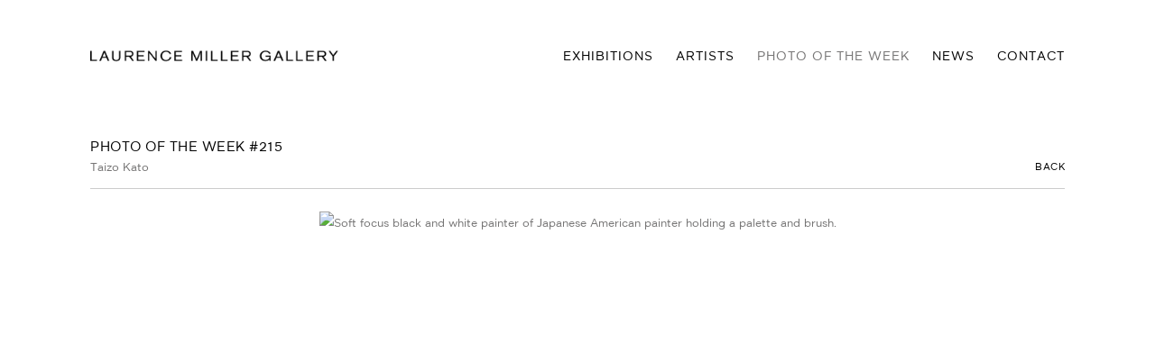

--- FILE ---
content_type: text/html; charset=UTF-8
request_url: http://www.laurencemillergallery.com/photo-of-the-week/photo-of-the-week-215
body_size: 4887
content:
    <!DOCTYPE html>
    <html lang="en">
    <head>
        <meta charset='utf-8'>
        <meta content='width=device-width, initial-scale=1.0, user-scalable=yes' name='viewport'>

        
        <link rel="stylesheet" href="https://cdnjs.cloudflare.com/ajax/libs/Swiper/4.4.6/css/swiper.min.css"
              integrity="sha256-5l8WteQfd84Jq51ydHtcndbGRvgCVE3D0+s97yV4oms=" crossorigin="anonymous" />

                    <link rel="stylesheet" href="/build/basicLeftBase.bb0ae74c.css">

        
        
        
        
                        <meta name="description" content="New York art gallery specializing in the promotion and sale of vintage and contemporary fine art photography and photo-based art.">



<title>Photo of the Week #215 - Taizo Kato - Photo of the Week - Laurence Miller Gallery</title>



	<meta property="og:description" content="New York art gallery specializing in the promotion and sale of vintage and contemporary fine art photography and photo-based art." />

	<meta property="twitter:description" content="New York art gallery specializing in the promotion and sale of vintage and contemporary fine art photography and photo-based art." />
<link type="text/css" rel="stylesheet" href="http://fast.fonts.net/cssapi/ef46bf8b-3e1b-486e-ae0f-b7413dbf74db.css"/>
<meta name="google-site-verification" content="f1wt1ZjpEfRHV0nEFCW9rY5r4u3loJJ5vDk88KoUZ_A" />
        
        <link rel="stylesheet" type="text/css" href="/style.5d1f8bf3054d380a9684724c8c26db95.css"/>


        
        

        <script src="//ajax.googleapis.com/ajax/libs/jquery/1.11.2/jquery.min.js"></script>

        <script src="https://cdnjs.cloudflare.com/ajax/libs/Swiper/4.4.6/js/swiper.min.js"
                integrity="sha256-dl0WVCl8jXMBZfvnMeygnB0+bvqp5wBqqlZ8Wi95lLo=" crossorigin="anonymous"></script>

        <script src="https://cdnjs.cloudflare.com/ajax/libs/justifiedGallery/3.6.5/js/jquery.justifiedGallery.min.js"
                integrity="sha256-rhs3MvT999HOixvXXsaSNWtoiKOfAttIR2dM8QzeVWI=" crossorigin="anonymous"></script>

        <script>window.jQuery || document.write('<script src=\'/build/jquery.8548b367.js\'><\/script>');</script>

                    <script src="/build/runtime.d94b3b43.js"></script><script src="/build/jquery.8548b367.js"></script>
            <script src="/build/jquery.nicescroll.min.js.db5e58ee.js"></script>
            <script src="/build/jquery.lazyload.min.js.32226264.js"></script>
            <script src="/build/vendorJS.fffaa30c.js"></script>
        
        <script src="https://cdnjs.cloudflare.com/ajax/libs/jarallax/1.12.4/jarallax.min.js" integrity="sha512-XiIA4eXSY4R7seUKlpZAfPPNz4/2uzQ+ePFfimSk49Rtr/bBngfB6G/sE19ti/tf/pJ2trUbFigKXFZLedm4GQ==" crossorigin="anonymous" referrerpolicy="no-referrer"></script>

                    <script type="text/javascript">
                var langInUrl = false;
                var closeText = "Close";
                var zoomText = "Zoom";
            </script>
        
        <script type="text/javascript">
                        $(document).ready(function () {
                $('body>#supersized, body>#supersized-loader').remove();
            });
            var screens = {
        'images': {
            masterType: 'imagewithdescription',
            configuration: []
        },
    };
var frontendParams = {
    currentScreen: null,
};


        </script>

                    <script src="/build/headerCompiledJS.3b1cf68a.js"></script>
        
        
        <script src="/build/frontendBase.4818ec01.js"></script>

                    <script type="text/javascript">(function(i,s,o,g,r,a,m){i['GoogleAnalyticsObject']=r;i[r]=i[r]||function(){
  (i[r].q=i[r].q||[]).push(arguments)},i[r].l=1*new Date();a=s.createElement(o),
  m=s.getElementsByTagName(o)[0];a.async=1;a.src=g;m.parentNode.insertBefore(a,m)
  })(window,document,'script','//www.google-analytics.com/analytics.js','ga');

  ga('create', 'UA-72382960-1', 'auto');
  ga('send', 'pageview');</script>
        
        
        
                    <script type="text/javascript" src="/scripts.c3a3fec2ddc494a4f46cdb3808f2fd10.js"></script>

                <script src="https://www.recaptcha.net/recaptcha/api.js?render=6LfIL6wZAAAAAPw-ECVAkdIFKn-8ZQe8-N_5kUe8"></script>
    </head>
    <body data-email-protected=""
          data-section-key="publications"
          data-section-id="5589c12f07a72cc22a2c6ede"
         class="
            ada-compliance                        s-publications            detail-page            
        ">
                    <a href="#contentWrapper" id="skipToContent">Skip to content</a>
                <input type="hidden" value="" id="email-protected-header"/>
        <input type="hidden" value="" id="email-protected-description"/>
        <input type="hidden" value="First Name" id="email-protected-first-name-field-text"/>
        <input type="hidden" value="Last Name" id="email-protected-last-name-field-text"/>
        <input type="hidden" value="Email" id="email-protected-email-field-text"/>
        <input type="hidden" value="Subscribe" id="email-protected-subscribe-button-text"/>

                    <header class='main-header
                '>
                <div class='container'>
                    <a class='logo' href='/'><img itemprop="image" class="alt-standard" alt="Laurence Miller Gallery" src="https://s3.amazonaws.com/files.collageplatform.com.prod/application/558b057307a72c37559b4678/892d250a0585bd8ad20fda315c109ccc.png" width="275"/></a><nav class='main'><a href="/exhibitions">Exhibitions</a><a href="/artists">Artists</a><a href="/photo-of-the-week" class="active">Photo of the Week</a><a href="/news">News</a><a href="/contact">Contact</a></nav><nav class='languages'></nav><div class="mobile-menu-wrapper"><nav class='mobile'><a class="menu" href="#">Menu</a><div class="navlinks"><a href="/exhibitions">Exhibitions</a><a href="/artists">Artists</a><a href="/photo-of-the-week" class="active">Photo of the Week</a><a href="/news">News</a><a href="/contact">Contact</a></div></nav></div>
                </div>
            </header>
                <div id="contentWrapper" tabindex="-1" class="contentWrapper">
                    <div class='publication-details'>
    


  
            <section id='images'>
                                

                        
<div id="multiple-slider-container"><div id="screen-images"><div id="images"><div class="container"><header class='section-header  divider '><div class='item-header'><h1>Photo of the Week #215</h1><h2>Taizo Kato</h2></div><nav class='slider-features '><a href='/' class="link-back back-link back">Back</a></nav></header></div><div id='slider-container'>
 
                        <div id='screen-images' >
                    
            
                            <div class='container
                    '>
            
                                        <div id='images-container'>
            <div class='
                slider                                 full-slider
                
                                '
                            >

            
                            <div data-screen="images"
     class='fader-items
     
               bx-preload
          '
    >
                                                                                            <div class='slide'>
    <div class="slide-wrapper">
    
                            <figure class="">
                <img
        class='
            enlarge                                    bx-image        '
                                                data-href="/photo-of-the-week/photo-of-the-week-215/images?view=enlarge"
                            data-slide='1'
        data-src='https://static-assets.artlogic.net/w_1010,h_580,c_limit/exhibit-e/558b057307a72c37559b4678/ac199af35203b1d1b550fc7aa893d498.jpeg'        data-enlarge='https://static-assets.artlogic.net/w_1800,h_1800,c_limit/exhibit-e/558b057307a72c37559b4678/ac199af35203b1d1b550fc7aa893d498.jpeg'                alt='Soft focus black and white painter of Japanese American painter holding a palette and brush.'
        tabindex="0"        >
            </figure>
        
        <figcaption>
            <p><em>Unidentified Japanese American Painter</em>, circa 1920<br />
Vintage gelatin silver print on matte paper<br />
13 1/2 x 11 inches</p>
                                            </figcaption>
            </div>
</div>
                </div>
            
                        </div>
            </div>
                    </div>
        
                </div>
    
        </div>
</div>
</div>
</div>



                                    </section>
                    <section id='description'>
                            <div id='screen-description'><div class="container "><header class="section-header divider
                    
                                                            "><h4>Description</h4></header></div><div class='container'><div class='text-two-columns'><div class='content paragraph-styling'><div class="left"><p><strong>October 17, 2022</strong><br />
This picture is an elegant and near perfect expression of pictorial photography&rsquo;s deep identification with painting. There is a shared sensibility with Rembrandt&rsquo;s self portraits, particularly in the way that the painter&#39;s penetrating gaze pierces the surrounding fog of gauzy light. In fact, it&rsquo;s tempting to regard this as a self portrait of sorts by Kato, particularly now that the sitter&rsquo;s identity has been lost to time. The portrait neatly sums up Taizo Kato&rsquo;s own artistic practice, which included both photography and painting, a cross-disciplinary approach emblematic of the artistic milieu where he was an organizing figure. Kato operated the Korin in Los Angeles&rsquo;s Little Tokyo neighborhood where photography was exhibited alongside painting and sculpture, and was briefly a member of the artistic group Shaku-do-sha which was founded by a group of Japanese American painters in 1923, a year before Kato&rsquo;s untimely death at the age of 36.&nbsp;</p><p>The early flowering of Japanese American photography on the West Coast was all but swept away by WWII and prints like this are exceedingly rare. Kato&#39;s work has been actively collected by American museums over the past several years, most recently with a similar print of this portrait acquired by The National Gallery of Art in Washington, DC.</p></div><div class="right"></div></div></div></div></div>
                    </section>
        

</div>
                    </div>
        
<footer class="divider show1col"><div class="container clearfix"><div class='divider'></div><div class='footer-cols'><div class="footer-col1"><p>LAURENCE MILLER GALLERY &nbsp; &nbsp;9&nbsp;EAST 8TH STREET&nbsp;BOX 119&nbsp;NY NY 10003&nbsp;&nbsp; <em>By appointment only</em> &nbsp; &nbsp;(917) 930-9176 &nbsp; &nbsp;&nbsp;<a href="mailto:contact@laurencemillergallery.com">contact@laurencemillergallery.com</a>&nbsp;</p><p><em>LAURENCE MILLER GALLERY IS NOW OPERATING AS A PRIVATE DEALER AND CONSULTANT.</em></p><div style="font-size: 10px; line-height: 19px;"><p><span style="letter-spacing: 0.02em; text-align: justify;">Laurence Miller Gallery is committed to making its website accessible to all people, including individuals with disabilities. We are in the process of making sure our website,&nbsp;www.laurencemillergallery.com, complies with best practices and standards as defined by Section 508 of the U.S. Rehabilitation Act and Level AA of the World Wide Web Consortium (W3C) Web Content Accessibility Guidelines 2.0.</span></p><p><a href="http://www.laurencemillergallery.com/site-index">Site Index</a></p><p>&nbsp;</p></div></div></div><div class="footer-social"><a href="https://www.facebook.com/pages/Laurence-Miller-Gallery/56442793147" target="_blank"><img itemprop="image" src="https://static-assets.artlogic.net/w_200,h_50,c_limit/exhibit-e/558b057307a72c37559b4678/d0705044dd43565373ec0a4ada11d472.png" alt="Facebook"/></a><a href="https://instagram.com/laurencemillergallery/" target="_blank"><img itemprop="image" src="https://static-assets.artlogic.net/w_200,h_50,c_limit/exhibit-e/558b057307a72c37559b4678/b1229b5f983aae4f9915ef0e8ab2c2eb.png" alt="Instagram"/></a></div><span><a href="/site-index" class="footer-siteindex">Site Index</a></span></div></footer>
            </body>
    </html>


--- FILE ---
content_type: text/css
request_url: http://fast.fonts.net/cssapi/ef46bf8b-3e1b-486e-ae0f-b7413dbf74db.css
body_size: 835
content:
@import url(/t/1.css?apiType=css&projectid=ef46bf8b-3e1b-486e-ae0f-b7413dbf74db);
@font-face{
font-family:"Clobber Grotesk W01 Regular";
src:url("/dv2/14/161812dc-4d06-4f56-a4fa-0240b579efeb.woff2?[base64]&projectId=ef46bf8b-3e1b-486e-ae0f-b7413dbf74db") format("woff2"),url("/dv2/3/a4b1a52f-60d8-4095-a04c-dd640abafc66.woff?[base64]&projectId=ef46bf8b-3e1b-486e-ae0f-b7413dbf74db") format("woff");
}
@font-face{
font-family:"Clobber Grotesk W00 DemiBold";
src:url("/dv2/14/183e8835-30e2-4c94-a270-e13173455c36.woff2?[base64]&projectId=ef46bf8b-3e1b-486e-ae0f-b7413dbf74db") format("woff2"),url("/dv2/3/657ba96f-f449-49fc-ac93-7d7adcc9d05a.woff?[base64]&projectId=ef46bf8b-3e1b-486e-ae0f-b7413dbf74db") format("woff");
}
body{font-family:"Clobber Grotesk W01 Regular";}
h1{font-family:"Clobber Grotesk W00 DemiBold";}
h4{font-family:"Clobber Grotesk W00 DemiBold";}
nav{font-family:"Clobber Grotesk W00 DemiBold";}


--- FILE ---
content_type: text/css; charset=UTF-8
request_url: http://www.laurencemillergallery.com/style.5d1f8bf3054d380a9684724c8c26db95.css
body_size: 4510
content:



.main-header nav a { color: #000000; letter-spacing: 1px; }
h1, h1.sectionname, .entries .titles, .entries .title, .grid .titles, .grid .title, .homepage .caption h1 { color: #000000; letter-spacing: .5px; font-size: 15px; text-transform: uppercase; }
.screen-nav a, .slider-features a, .section-header a, .private nav a { color: #000000; font-size: 11px; text-transform: uppercase; letter-spacing: .5px; }
h2, .entries .subtitle, .grid .subtitle, .grid .titles .subtitle, .homepage .caption h2, h3, .entries .date, .grid .date, .grid .titles .date, .homepage .caption h3 { color: #767575; font-size: 13px; text-transform: capitalize; letter-spacing: 0px; }
h4, .sectionname { font-size: 13px; text-transform: uppercase; color: #000000; }
.news h1, .press-thumbs .entry .title { text-transform: uppercase; }
body, .entry .placeholder, .entry .thumb, .list.text-only.entries.fixed-font a .summary { color: #767575; }
.news .list h1, #overlay .close, a, .private-login input[type="submit"] { color: #000000; }
.main-header nav a:hover, .main-header nav a.active, a:hover, a:hover *, .grid .entry a:hover span, .private-login input[type="submit"]:hover, .entry a:hover .placeholder, .entry a:hover .thumb, #overlay .close:hover { color: #767575 !important; }
.large-images h2, .news h2, .news h3 { text-transform: capitalize; }

.contact .info .address, .contact .left-staff .address {
    padding-bottom: 0;
}
.contact .credit, .credit {
    margin-top: 0;
}


body.ada-compliance.s-homepage.js-focus-visible {
    text-align: left;
}

/* --------------------------------------------------------- */
/* SITE INDEX */
a.footer-siteindex {
display:none;

}
footer div > a.footer-siteindex, footer span > a.footer-siteindex {
    white-space: nowrap;
    overflow: hidden;
    display: none;
}

.homepage.banner { text-align: center; }

a.button:hover {
    color: #000000 !important;
}

.clearfix:after { line-height: 0; }

.artists.no-thumbs .grid {
    padding-bottom: 70px;
    padding-top: 40px;
    border-top-style: solid;
    border-top-width: 1px;
}
.homepage .artists .title { font-family: 'Clobber Grotesk W01 Regular'; font-size: 13px !important;}

.entries.fixed-font .title, .entries.fixed-font .titles { font-size: 13px; }
nav.sub-links, nav.slider-features, .main-header nav { font-family:'Clobber Grotesk W01 Regular'; }
footer.divider { background-color: #767575; color: #ffffff; }
.fitted .placeholder { background: #f3f3f3; }
.publications-grid .placeholder .image img { max-width: 95%; max-height: 95%; }
.publications-grid .image img { top: inherit; right: inherit; }
.caption h3 { margin-top: -5px; }
p { margin-bottom: 18px; }
.exhibitions .medium h1, .exhibitions .small h1 { font-size: 13px; padding-top: 5px; }
footer .footer-social { float: right; }

.footer-col1 a {
  color: #ffffff;
}

.footer-col1 a:hover {
color: #cccccc !important;
}

footer div.footer-cols {
    width: 88%;
}

footer .footer-social {
    margin-top: -10px;
}

footer {
    margin-top: 18px;
    font-size:12px;
}

*:focus:not(.focus-visible) {
    outline: none;
}


*:focus {
    outline: 2px #A5C7FE solid;
    outline-offset: 1px;
}

.entry > a {
    display: inline-block;
}

.entry.small > a, .entry.medium > a, .entry.large > a, .grid.thumbnails > .entry > a, .grid.entries > .entry > a,
.large-images > .entry > a, .entry.full > a {
    display: block;
}

div[class^='custom-grid'] > .entry > a, div[class*=' custom-grid'] > .entry > a,
.grid-container > .grid > .entry > a, .list.text-only .entry > a {
    display: block;
}

.list.text-only .date {
    float: left;
}

.news .entry > .thumbnail > .image > a {
    display: inline-block;
}

#skipToContent {
    position: absolute;
    top: -1000px;
    left: -1000px;
    height: 1px;
    width: 1px;
    text-align: left;
    overflow: hidden;
    text-decoration: underline;
}

a#skipToContent:active,
a#skipToContent:focus,
a#skipToContent:hover {
    left: 0;
    top: 0;
    width: auto;
    height: auto;
    overflow: visible;
}

footer div > a.footer-siteindex,
footer span > a.footer-siteindex{
    white-space: nowrap;
    overflow: hidden;
}

#contentWrapper:focus {
    outline: transparent !important;
}

#contentWrapper #eccomerceCheckout .widget ul {
    display: block;
    margin-top: 5px;
}

#contentWrapper #eccomerceCheckout input.error {
    margin-bottom: 0;
}

label.required:after {
    content: '*';
    margin-left: 2px;
}




--- FILE ---
content_type: text/plain
request_url: https://www.google-analytics.com/j/collect?v=1&_v=j102&a=413489707&t=pageview&_s=1&dl=http%3A%2F%2Fwww.laurencemillergallery.com%2Fphoto-of-the-week%2Fphoto-of-the-week-215&ul=en-us%40posix&dt=Photo%20of%20the%20Week%20%23215%20-%20Taizo%20Kato%20-%20Photo%20of%20the%20Week%20-%20Laurence%20Miller%20Gallery&sr=1280x720&vp=1280x720&_u=IEBAAEABAAAAACAAI~&jid=315286738&gjid=2108590831&cid=1719775827.1768958717&tid=UA-72382960-1&_gid=1801245937.1768958717&_r=1&_slc=1&z=879826888
body_size: -288
content:
2,cG-XZ3KMG34LQ

--- FILE ---
content_type: text/javascript; charset=UTF-8
request_url: http://www.laurencemillergallery.com/scripts.c3a3fec2ddc494a4f46cdb3808f2fd10.js
body_size: 60
content:
var interval_slideshow = 4000;
   